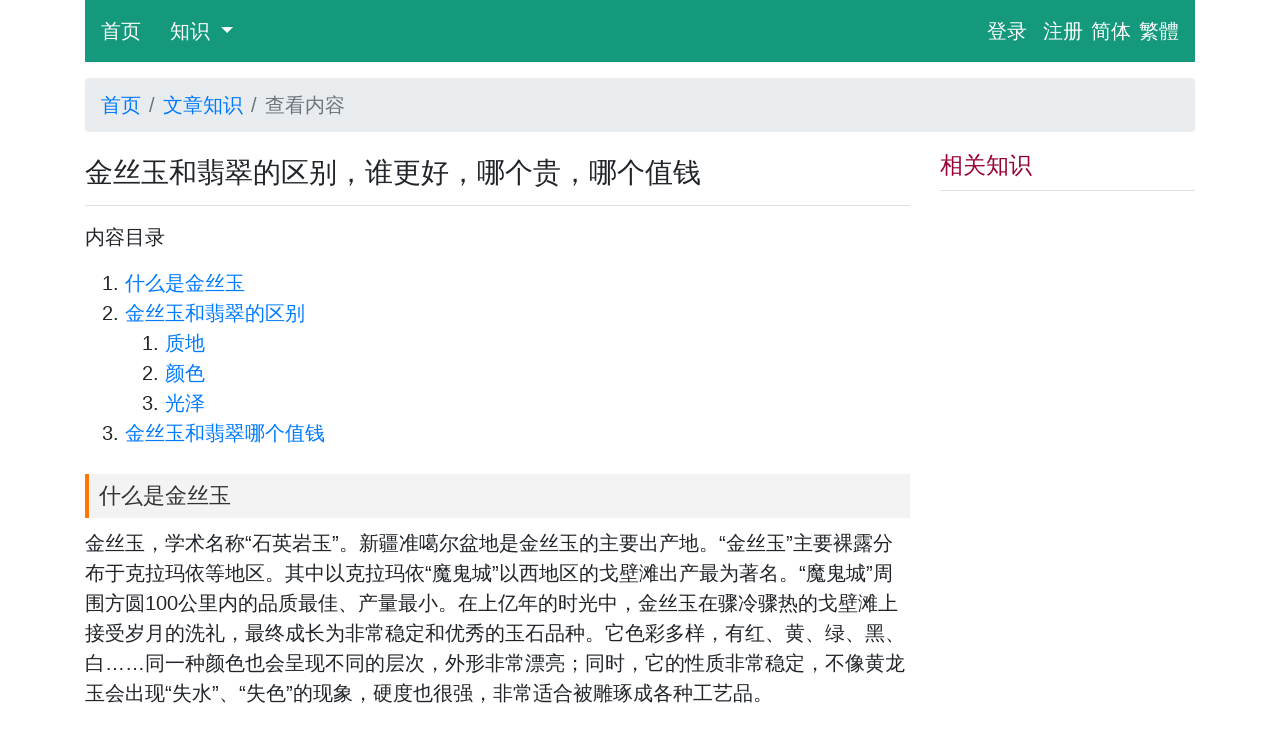

--- FILE ---
content_type: text/html; charset=utf-8
request_url: https://www.wuluhe.com/feicui/category1/372.html
body_size: 4227
content:
<!DOCTYPE html>
<html lang="zh-Hans">
<head>
    <meta charset="utf-8" />
    <title>金丝玉和翡翠的区别，谁更好，哪个贵，哪个值钱-翡翠网</title>
    <meta name="viewport" content="width=device-width, initial-scale=1">
    <meta name="applicable-device" content="pc,mobile">
    <link rel="stylesheet" href="/static/css/bootstrap.css">
    <link rel="stylesheet" href="/static/css/custom.css">
    <script src="/static/js/jquery.min.js" defer></script>
    <script type="text/javascript" src="/static/js/jquery.lazy.min.js" defer></script>
    <script src="/static/js/bootstrap.min.js" defer></script>
    <script src="/static/js/my_lazy_load.js" defer></script>
    
    <link rel="alternate" hreflang="zh-Hans" href="https://www.wuluhe.com/feicui/category1/372.html" />
    <link rel="alternate" hreflang="zh-Hant" href="https://tw.wuluhe.com/feicui/category1/372.html" />
    <meta name="description" content="摘要：

金丝玉和翡翠是两种非常受欢迎的宝石，它们在颜色、质地和价值等方面有所不同。金丝玉主要产自新疆准噶尔盆地，它的质地稳定，颜色丰富，硬度较高，非常适合被雕琢成各种工艺品。翡翠是由硬玉为主的多矿物微晶合体组成，它的颜色以翠绿色为主，质地坚硬，半透明或不透明状态，翡翠被称为玉石之王，具有较高的收藏价值。

本文对金丝玉和翡翠进行了概述，着重介绍了它们的质地、颜色和价值。">
    <link rel="stylesheet" href="/static/css/swipebox.css">
    <script src="/static/js/jquery.swipebox.js" defer></script>
    <script src="/static/js/my_swipe.js" defer></script>
    
    
    <script src="/static/js/my_load_comment.js" defer></script>
    <script src="/static/js/my_post.js" defer></script>
    

    
    <script defer>
    var _hmt = _hmt || [];
    (function() {
      var hm = document.createElement("script");
      hm.src = "https://hm.baidu.com/hm.js?78d47fb30250f503a53a53c17f5d728f";
      var s = document.getElementsByTagName("script")[0];
      s.parentNode.insertBefore(hm, s);
    })();
    </script>
</head>
<body>
<div class="container">
    <nav class="navbar navbar-expand-md navbar-light bg-light">
      <a class="navbar-brand" href="/">首页</a>
      <button class="navbar-toggler" type="button" data-toggle="collapse" data-target="#navbarSupportedContent" aria-controls="navbarSupportedContent" aria-expanded="false" aria-label="Toggle navigation">
        <span class="navbar-toggler-icon"></span>
      </button>

      <div class="collapse navbar-collapse" id="navbarSupportedContent">
        <ul class="navbar-nav mr-auto">

            <li class="nav-item dropdown">
            <a class="nav-link dropdown-toggle" href="#" id="navbarDropdown" role="button" data-toggle="dropdown" aria-haspopup="true" aria-expanded="false">
              知识
            </a>
            <div class="dropdown-menu" aria-labelledby="navbarDropdown">
                
                
              <a class="dropdown-item" href="/arclists?cat_id=1">翡翠</a>
                
              <a class="dropdown-item" href="/arclists?cat_id=39">和田玉</a>
                
                

            </div>
          </li>

        </ul>

           <ul class="nav navbar-right">
            
            <li><a href="/login" class="navbar-link mr-3">登录</a></li>
            <li><a href="/register" class="navbar-link">注册</a></li>
            
	<li><a href="https://www.wuluhe.com" class="navbar-link mx-2">简体</a><a href="https://tw.wuluhe.com" class="navbar-link">繁體</a></li>
        </ul>


      </div>
    </nav>

    </div>


     <div class="container mt-3">
            
<nav aria-label="breadcrumb">
  <ol class="breadcrumb">
      <li class="breadcrumb-item"><a href="/">首页</a></li>
      <li class="breadcrumb-item"><a href="/arclists">文章知识</a></li>
      <li class="breadcrumb-item active" aria-current="page">查看内容</li>
  </ol>
</nav>



             
    </div>

    
<div class="container article">
    <div class="row">
        <div class="col-md-9">
            <h1 class="text-left my-2">金丝玉和翡翠的区别，谁更好，哪个贵，哪个值钱</h1>
            <p class="small text-muted border-bottom pb-2"></p>

            <p><p><div class="widget-toc">
<p class="toc-title">内容目录</p>

<ol>
	<li><a href="#什么是金丝玉">什么是金丝玉</a></li>
	<li><a href="#金丝玉和翡翠的区别">金丝玉和翡翠的区别</a>
	<ol>
		<li><a href="#质地">质地</a></li>
		<li><a href="#颜色">颜色</a></li>
		<li><a href="#光泽">光泽</a></li>
	</ol>
	</li>
	<li><a href="#金丝玉和翡翠哪个值钱">金丝玉和翡翠哪个值钱</a></li>
</ol>
</div>

<h2 id="什么是金丝玉">什么是金丝玉</h2>

<p>金丝玉，学术名称&ldquo;石英岩玉&rdquo;。新疆准噶尔盆地是金丝玉的主要出产地。&ldquo;金丝玉&rdquo;主要裸露分布于克拉玛依等地区。其中以克拉玛依&ldquo;魔鬼城&rdquo;以西地区的戈壁滩出产最为著名。&ldquo;魔鬼城&rdquo;周围方圆100公里内的品质最佳、产量最小。在上亿年的时光中，金丝玉在骤冷骤热的戈壁滩上接受岁月的洗礼，最终成长为非常稳定和优秀的玉石品种。它色彩多样，有红、黄、绿、黑、白&hellip;&hellip;同一种颜色也会呈现不同的层次，外形非常漂亮；同时，它的性质非常稳定，不像黄龙玉会出现&ldquo;失水&rdquo;、&ldquo;失色&rdquo;的现象，硬度也很强，非常适合被雕琢成各种工艺品。</p>
<p>金丝玉以其独特的纹理和色彩，在玉石界独树一帜，与人们熟知的“<a href="https://www.wuluhe.com/feicui/category3/25.html">金丝种翡翠</a>”有着异曲同工之妙。金丝种翡翠以其细腻的翡翠质地和如丝般金色的纹理而闻名，与金丝玉一样，都拥有着独特的魅力，在玉石爱好者心中占据着不可替代的位置。 
</p>

<p><a rel="gallery-1" href="https://www.wuluhe.com/static/upload/all/2022/03/1647948892124.jpeg" class="swipebox" title=""><img src="https://www.wuluhe.com/static/upload/all/2022/03/1647948892124.jpeg" width="600" height="450"></a></p>

<h2 id="金丝玉和翡翠的区别">金丝玉和翡翠的区别</h2>

<p>翡翠和金丝玉无论从颜色和质地，都差异很大。翡翠是辉石类矿物组成的纤维状集合体，而金丝玉主要矿物成分为石英、黄铁矿和云母。翡翠主要呈翠绿色，金丝玉的颜色以黄色为主。翡翠多呈玻璃光泽，而金丝玉多呈油脂光泽。</p>
<p>然而，市场上常出现以金丝玉冒充翡翠的情况，尤其以“<a href="https://www.wuluhe.com/feicui/category8/159.html">金丝种翡翠手镯</a>”最为常见。金丝玉因其色泽金黄，纹理如丝，常被不法商贩以低廉的价格出售，误导消费者。消费者购买翡翠饰品时，应仔细辨别，避免上当受骗。 
</p>

<h3 id="质地">质地</h3>

<p>翡翠是由以硬玉为主的多矿物微晶合体组成，有着很高的硬度，不容易被划伤。金丝玉的成分以石英、黄铁矿和云母为主，因此也被称为石英岩玉，金丝玉因有着极其致密的结构，所以拥有较高的韧性。</p>

<h3 id="颜色">颜色</h3>

<p>翡翠的颜色较为丰富，一般以阳绿色为主，且颜色纯正鲜亮，有翠性。金丝玉的颜色以红、黄、白为主，其中以黄色为主，同一种颜色也会呈现出不同的层次来，显得金丝玉非常漂亮。</p>

<h3 id="光泽">光泽</h3>

<p>翡翠呈玻璃光泽或油脂光泽，为半透明或不透明状态，极少透明，有着较好的折射率，整体看起来显得珠光宝气。金丝玉呈蜡状或油脂光泽，看上去没有翡翠那样显眼，为微透明或半透明状态。</p>

<h2 id="金丝玉和翡翠哪个值钱">金丝玉和翡翠哪个值钱</h2>

<p>金丝玉和翡翠玉相比的话，当然是翡翠玉更好一点。实际上，翡翠被称为玉石之王，作为硬玉其中之一的翡翠玉它的品质是比较好的，特别是帝王绿的翡翠玉，它的价格十分之惊人，在过去曾经有一个帝王绿翡翠吊坠，它才三克重量，最后卖出的价格竟然达到45万的级别，这样平均算下来单克的价格达到了15万，但是哪怕是极品的金丝玉、同样造型、同样重量呈现的吊坠，最后的价格也不可能达到如此高价。&nbsp;&nbsp;&nbsp;&nbsp;&nbsp;&nbsp;&nbsp;&nbsp;&nbsp;&nbsp;&nbsp;</p>
</p></p>

            

            
            <h5>不用注册在此提问</h5>
            <hr>
            <input type="hidden" id="top_id" value="0">
            <input type="hidden" id="arc_id" value="372">
            <div id="commentbody"></div>
            

	    </div>

        <div class="col-md-3">

            <dl class="dl-index">
                <dt class="border-bottom pb-2">相关知识</dt>
                

            </dl>
        </div>

    </div>
</div>



<footer class="custom-footer mt-3 text-white">
    <div class="container">
        版权声明：本网站内容来源于网络和互联网作者投稿，本站不享有任何版权，旨在传播信息供人免费阅读，如有侵权请联系此邮箱删除：<a href="/cdn-cgi/l/email-protection" class="__cf_email__" data-cfemail="675452575652525351532716164904080a">[email&#160;protected]</a><br>
    </div>
</footer>

<script data-cfasync="false" src="/cdn-cgi/scripts/5c5dd728/cloudflare-static/email-decode.min.js"></script><script defer src="https://static.cloudflareinsights.com/beacon.min.js/vcd15cbe7772f49c399c6a5babf22c1241717689176015" integrity="sha512-ZpsOmlRQV6y907TI0dKBHq9Md29nnaEIPlkf84rnaERnq6zvWvPUqr2ft8M1aS28oN72PdrCzSjY4U6VaAw1EQ==" data-cf-beacon='{"version":"2024.11.0","token":"b5f6d76f52e74ae8b5915b6bb2dce799","r":1,"server_timing":{"name":{"cfCacheStatus":true,"cfEdge":true,"cfExtPri":true,"cfL4":true,"cfOrigin":true,"cfSpeedBrain":true},"location_startswith":null}}' crossorigin="anonymous"></script>
</body>
</html>

--- FILE ---
content_type: text/html; charset=utf-8
request_url: https://www.wuluhe.com/load_feedback/
body_size: 838
content:
                
            <form id='form' method="POST" name="form" class="my-3"  enctype="multipart/form-data">

               <input id="csrf_token" name="csrf_token" type="hidden" value="ImE0Yzg4YzAxOTUyYjcwZjc3MzIwYTU4ZGVlZTE3YjhjMDhkOWIzOGMi.aXjbng.k_UMhZELzD75gm9ekxBhTdJcRE4">

               <div class="form-group"><strong><label for="msg">[必填]内容</label></strong>
                <textarea class="form-control" cols="30" id="reply" maxlength="500" minlength="3" name="msg" placeholder="如果需要鉴定估价，请详细描述你要鉴定的东西，尺寸多大，是否有裂、纹、破损、杂质、脏点，并拍摄相应的图片。不需鉴定估价请自由写下你想说的话。" rows="4">
</textarea>
               </div>

                <div class="form-group"><strong><label for="files">[选填]上传图片。请先用手机拍好多张“素颜”图，然后一次选择多张图片上传。</label></strong><a href="#" id="sample">点击这里查看示例图片</a><br>
                <input class="form-control-file" id="multiFiles" multiple name="files" type="file">
               </div>


            <div class="form-group"><strong><label for="code">验证码</label>(不分大小写)</strong>

                <input class="form-control" id="code" name="code" type="text" value=""><img class="verify_code" src="/code?random=1 " onclick="this.src='/code?'+ Math.random()" width="120" height="50">点击图片刷新
                <!--点击图片重新获取验证码-->
                
            </div>
                <div class="form-group"> <button type="button" name="submit_a" value="submit_a" class="btn btn-info btn-lg btn-block" onclick="post()"> 发表 </button></div>

           </form>

    

    <div class="my-4">
        <p class="text-center">总回复：0，页数：1/0 </p>
        <p class="text-center"><< 上一页 | 下一页 >></p>
    </div>

--- FILE ---
content_type: text/css; charset=utf-8
request_url: https://www.wuluhe.com/static/css/custom.css
body_size: 1076
content:
body {
    font-size: 20px;
    overflow-wrap: break-word;
}
img {
    max-width:99%;
    height:auto;
}
h1{
    font-size:25px;
}

/* change the background color */
.bg-light{
  background-color: #14997c !important;
}
.navbar .navbar-brand {
  color:#FFFFFF;
}
.navbar .navbar-brand:hover,
.navbar .navbar-brand:focus {
  color: #ffbbbc;
}
.navbar .navbar-text {
  color: #ffffff;
}
.navbar .navbar-text a {
  color: #ffbbbc;
}
.navbar .navbar-text a:hover,
.navbar .navbar-text a:focus {
  color: #ffbbbc; 
}
.navbar .navbar-nav .nav-link {
  color: #ffffff;
  border-radius: .25rem;
  margin: 0 0.25em;
}
.navbar .navbar-nav .nav-link:not(.disabled):hover,
.navbar .navbar-nav .nav-link:not(.disabled):focus {
  color: #ffbbbc;
}
.navbar .navbar-nav .dropdown-menu {
  background-color: #14997c;
  border-color: #14997c;
}
.navbar .navbar-nav .dropdown-menu .dropdown-item {
  color: #ffffff;
}
.navbar .navbar-nav .dropdown-menu .dropdown-item:hover,
.navbar .navbar-nav .dropdown-menu .dropdown-item:focus,
.navbar .navbar-nav .dropdown-menu .dropdown-item.active {
  color: #ffbbbc;
  background-color: #990033;
}
.navbar .navbar-nav .dropdown-menu .dropdown-divider {
  border-top-color: #990033;
}
.navbar .navbar-nav .nav-item.active .nav-link,
.navbar .navbar-nav .nav-item.active .nav-link:hover,
.navbar .navbar-nav .nav-item.active .nav-link:focus,
.navbar .navbar-nav .nav-item.show .nav-link,
.navbar .navbar-nav .nav-item.show .nav-link:hover,
.navbar .navbar-nav .nav-item.show .nav-link:focus {
  color: #ffffff;
  background-color: #990033;
}
.navbar .navbar-toggle {
  border-color: #990033;
}
.navbar .navbar-toggle:hover,
.navbar .navbar-toggle:focus {
  background-color: #990033;
}
.navbar .navbar-toggle .navbar-toggler-icon {
  color: #ffffff;
}
.navbar .navbar-collapse,
.navbar .navbar-form {
  border-color: #ffffff;
}
.navbar .navbar-link {
  color: #ffffff;
}
.navbar .navbar-link:hover {
  color: #990033;
}

@media (max-width: 575px) {
  .navbar-expand-sm .navbar-nav .show .dropdown-menu .dropdown-item {
    color: #ffffff;
  }
  .navbar-expand-sm .navbar-nav .show .dropdown-menu .dropdown-item:hover,
  .navbar-expand-sm .navbar-nav .show .dropdown-menu .dropdown-item:focus {
    color: #ffbbbc;
  }
  .navbar-expand-sm .navbar-nav .show .dropdown-menu .dropdown-item.active {
    color: #ffbbbc;
    background-color: #990033;
  }
}

@media (max-width: 767px) {
  .navbar-expand-md .navbar-nav .show .dropdown-menu .dropdown-item {
    color: #ffffff;
  }
  .navbar-expand-md .navbar-nav .show .dropdown-menu .dropdown-item:hover,
  .navbar-expand-md .navbar-nav .show .dropdown-menu .dropdown-item:focus {
    color: #ffbbbc;
  }
  .navbar-expand-md .navbar-nav .show .dropdown-menu .dropdown-item.active {
    color: #ffbbbc;
    background-color: #990033;
  }
}

@media (max-width: 991px) {
  .navbar-expand-lg .navbar-nav .show .dropdown-menu .dropdown-item {
    color: #ffffff;
  }
  .navbar-expand-lg .navbar-nav .show .dropdown-menu .dropdown-item:hover,
  .navbar-expand-lg .navbar-nav .show .dropdown-menu .dropdown-item:focus {
    color: #ffbbbc;
  }
  .navbar-expand-lg .navbar-nav .show .dropdown-menu .dropdown-item.active {
    color: #ffbbbc;
    background-color: #990033;
  }
}

@media (max-width: 1199px) {
  .navbar-expand-xl .navbar-nav .show .dropdown-menu .dropdown-item {
    color: #ffffff;
  }
  .navbar-expand-xl .navbar-nav .show .dropdown-menu .dropdown-item:hover,
  .navbar-expand-xl .navbar-nav .show .dropdown-menu .dropdown-item:focus {
    color: #ffbbbc;
  }
  .navbar-expand-xl .navbar-nav .show .dropdown-menu .dropdown-item.active {
    color: #ffbbbc;
    background-color: #990033;
  }
}

.navbar-expand .navbar-nav .show .dropdown-menu .dropdown-item {
  color: #ffffff;
}
.navbar-expand .navbar-nav .show .dropdown-menu .dropdown-item:hover,
.navbar-expand .navbar-nav .show .dropdown-menu .dropdown-item:focus {
  color: #ffbbbc;
}
.navbar-expand .navbar-nav .show .dropdown-menu .dropdown-item.active {
  color: #ffbbbc;
  background-color: #990033;
}

.article h1{font-size:28px;}
.article h2{
    margin:10px 0px 10px 0px;
    padding-left: 10px;
    font-size: 22px;
    width: 100%;
    line-height:44px;
    display: inline-block;
    border-left: 4px solid rgb(255, 119, 0);
    color: rgb(51, 51, 51);
    background:rgb(243, 243, 243);
    box-sizing: border-box !important;
    overflow-wrap: break-word !important;
}
.article h3{font-size:18px;margin:20px 0px}

.clear{
    clear:both;
}
.border-bottom{
    border-bottom: 1px solid rgba(0, 0, 0, 0.05);
}


.quicknav {
    float: left;
    width: 33.3%;
    padding: 3px;
    margin-bottom:10px;
    box-sizing: border-box;
    font-size: 15px;
    height:45px;
}
.quicknav a {
    background-color: #f6f6f6;
    display: block;
    text-align: center;
    line-height: 20px;
    padding: 12px 0;
    border-radius: 2px;
    max-width: 99%;
    overflow: hidden;
    text-overflow: ellipsis;
    white-space: nowrap;
    word-wrap: normal;
}

.dl-index{
    display:inline-block;
    width:100%
}
.dl-index dt{
    font-size: 1.15em;
    color:#990033;
    font-weight:normal;
    margin: 0em 0 0.5em 0;
    clear:both;
}

.dl-index dd{
    padding: 0.5em 0 0.5em 0;
    line-height: 100%;
}

.custom-footer .container{
    padding: 20px 20px;
    font-size:14px;
    border-top:1px solid #CCCCCC;
    background-color:#525860;
}

.menuPageMenuInfo__title {
    margin-top: 20px;
    font-size: 1.8rem;
    font-weight: 700;
}
.resultList {
    margin-top: 15px;
    margin-bottom: 15px;
    padding: 15px;
    box-sizing: border-box;
    background-color: #DBD2F4;
}
.resultList__title {
    padding-bottom: 10px;
    text-align: center;
    color: #555459;
    font-size: 1.5rem;
    font-weight: 700;
    border-bottom: 1px solid rgba(0,0,0,.2);
}
.fukidashi.fukidashi--kanteiTarget {
    background-color: #4c1fc6;
    color: #fff;
    text-align: center;
}
.fukidashi {
    padding: 10px 20px;
    box-sizing: border-box;
    border-radius: 20px;
    position: relative;
}
.fukidashi.fukidashi--kanteiTarget:before {
    bottom: -10px;
    left: 50%;
    margin-left: -10px;
    border-top: 10px solid #4c1fc6;
    border-right: 5px solid transparent;
    border-left: 5px solid transparent;
}
.fukidashi:before {
    display: block;
    position: absolute;
}
.fukidashi:before, .kanteiTargetInfo__partnerInput:after{
    content: '';
}
.whitespace{white-space: pre-wrap;}

.rectangle1{clear:both;text-align: center;border-radius: 30px;padding:10px;border: 2px dashed green;text-align:center;line-height:1.6em;}
.rectangle2 {clear:both;text-align: center;color:#393939;border: 2px dashed green;margin-top:20px;margin-bottom:20px;padding:10px;}


--- FILE ---
content_type: application/javascript; charset=utf-8
request_url: https://www.wuluhe.com/static/js/my_lazy_load.js
body_size: -324
content:
    //延迟加载图片
    $(function() {
        $('.lazy').lazy();
    });


--- FILE ---
content_type: application/javascript; charset=utf-8
request_url: https://www.wuluhe.com/static/js/my_post.js
body_size: 223
content:
function post()
{
    var form_data = new FormData();
    ins = document.getElementById('multiFiles').files.length;
    top_id = document.getElementById('top_id').value;
    arc_id = document.getElementById('arc_id').value;
    files = []
    for (var x = 0; x < ins; x++) {
		form_data.append("files", document.getElementById('multiFiles').files[x]);
		}
    form_data.append('top_id',top_id)
    form_data.append('arc_id',arc_id)
    form_data.append('msg',document.forms["form"].msg.value)
    form_data.append('code',document.forms["form"].code.value)
    form_data.append('csrf_token',document.forms["form"].csrf_token.value)
    //按钮不可用，以免重复提交
    b = document.getElementsByName("submit_a");
    b[0].innerHTML = '正在提交数据...';
    b[0].disabled = true;
	var xmlhttp;
	xmlhttp=new XMLHttpRequest();
	xmlhttp.onreadystatechange=function()
	{
		if (xmlhttp.readyState==4 && xmlhttp.status==200)
		{
		    if (xmlhttp.responseText.indexOf("错误")>-1)
		        {
		            alert(xmlhttp.responseText);
		            b[0].innerHTML = '发表';
		            b[0].disabled = false;
		        }
		    else
		    {
			    window.location.href=xmlhttp.responseText;
			    if (xmlhttp.responseText.indexOf("#")>-1)
			        {
			        //锚链接要强制刷新
    		        window.location.reload(true);
                    }
			}
		}
	}

    xmlhttp.open("POST","/submit_ask",true);
    xmlhttp.send(form_data);
}


--- FILE ---
content_type: application/javascript; charset=utf-8
request_url: https://www.wuluhe.com/static/js/my_swipe.js
body_size: -9
content:
    //html内示例图片相册
    ;( function( $ ) {
        $( '.swipebox' ).swipebox();
    } )( jQuery );

    //示例图片
    $(document).on("click", '#sample', function(e) {
    e.preventDefault();
    $.swipebox( [
        { href:'/static/sample/image0.jpg', title:'' },
        { href:'/static/sample/image1.jpg', title:'' },
        { href:'/static/sample/image2.jpg', title:'' },
        { href:'/static/sample/image3.jpg', title:'' },
        { href:'/static/sample/image4.jpg', title:'' },
        { href:'/static/sample/image5.jpg', title:'' },
        { href:'/static/sample/image6.jpg', title:'' },
        ] );
    } );

    //获取商品相册图片
    function show(id) {
        var dataForPhpScript = $(this).parents('.gallery').attr("data-attr"); //data for php script
            $.getJSON('/goods_gallery_ajax?goods_id='+id, function (json) {
            openPhotoSwipe(json);
            });
    }
    //ajax获取的相册
    function openPhotoSwipe(jsonData) {
        $.swipebox(jsonData);
    }

--- FILE ---
content_type: application/javascript; charset=utf-8
request_url: https://www.wuluhe.com/static/js/my_load_comment.js
body_size: -105
content:
var hashid =  document.getElementById('arc_id').value;

loadcomment(page=0)

function loadcomment(page=0)
{
    var params = 'hashid='+hashid+'&page='+page;
	var xmlhttp;
	xmlhttp=new XMLHttpRequest();
	xmlhttp.onreadystatechange=function()
	{
		if (xmlhttp.readyState==4 && xmlhttp.status==200)
		{
			document.getElementById("commentbody").innerHTML=xmlhttp.responseText;
		}
	}

    xmlhttp.open("POST","/load_feedback/",true);
    xmlhttp.setRequestHeader("Content-type","application/x-www-form-urlencoded");
    xmlhttp.send(params);
}

